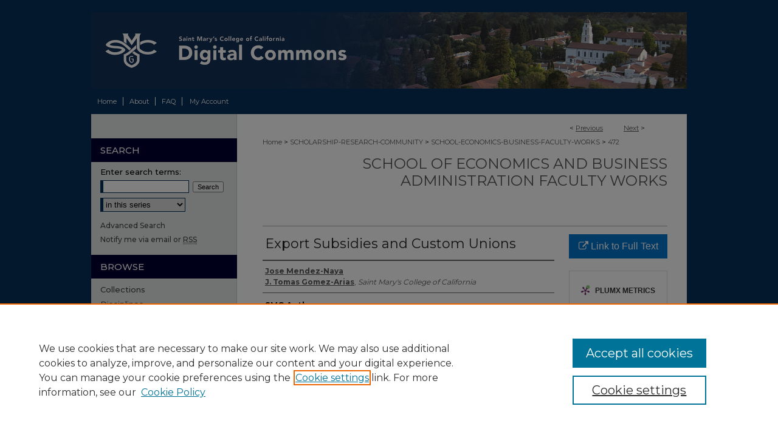

--- FILE ---
content_type: text/html; charset=UTF-8
request_url: https://digitalcommons.stmarys-ca.edu/school-economics-business-faculty-works/472/
body_size: 7404
content:

<!DOCTYPE html>
<html lang="en">
<head><!-- inj yui3-seed: --><script type='text/javascript' src='//cdnjs.cloudflare.com/ajax/libs/yui/3.6.0/yui/yui-min.js'></script><script type='text/javascript' src='//ajax.googleapis.com/ajax/libs/jquery/1.10.2/jquery.min.js'></script><!-- Adobe Analytics --><script type='text/javascript' src='https://assets.adobedtm.com/4a848ae9611a/d0e96722185b/launch-d525bb0064d8.min.js'></script><script type='text/javascript' src=/assets/nr_browser_production.js></script>

<!-- def.1 -->
<meta charset="utf-8">
<meta name="viewport" content="width=device-width">
<title>
"Export Subsidies and Custom Unions" by Jose Mendez-Naya and J. Tomas Gomez-Arias
</title>


<!-- FILE article_meta-tags.inc --><!-- FILE: /srv/sequoia/main/data/assets/site/article_meta-tags.inc -->
<meta itemprop="name" content="Export Subsidies and Custom Unions">
<meta property="og:title" content="Export Subsidies and Custom Unions">
<meta name="twitter:title" content="Export Subsidies and Custom Unions">
<meta property="article:author" content="Jose Mendez-Naya">
<meta name="author" content="Jose Mendez-Naya">
<meta property="article:author" content="J. Tomas Gomez-Arias">
<meta name="author" content="J. Tomas Gomez-Arias">
<meta name="robots" content="noodp, noydir">
<meta name="description" content="This paper explores how the formation of customs unions affects the argument for export subsidies in imperfectly competitive international markets. It is shown that the existence of customs unions may eliminate the incentive for their members to subsidize exports as customs unions grow larger. Therefore, it can be affirmed that regionalism and multilateralism are complementary processes.">
<meta itemprop="description" content="This paper explores how the formation of customs unions affects the argument for export subsidies in imperfectly competitive international markets. It is shown that the existence of customs unions may eliminate the incentive for their members to subsidize exports as customs unions grow larger. Therefore, it can be affirmed that regionalism and multilateralism are complementary processes.">
<meta name="twitter:description" content="This paper explores how the formation of customs unions affects the argument for export subsidies in imperfectly competitive international markets. It is shown that the existence of customs unions may eliminate the incentive for their members to subsidize exports as customs unions grow larger. Therefore, it can be affirmed that regionalism and multilateralism are complementary processes.">
<meta property="og:description" content="This paper explores how the formation of customs unions affects the argument for export subsidies in imperfectly competitive international markets. It is shown that the existence of customs unions may eliminate the incentive for their members to subsidize exports as customs unions grow larger. Therefore, it can be affirmed that regionalism and multilateralism are complementary processes.">
<meta name="keywords" content="economic integration, strategic commercial policies, export subsidies">
<meta name="bepress_citation_journal_title" content="Journal of International Business and Economy">
<meta name="bepress_citation_firstpage" content="23">
<meta name="bepress_citation_author" content="Mendez-Naya, Jose">
<meta name="bepress_citation_author" content="Gomez-Arias, J. Tomas">
<meta name="bepress_citation_author_institution" content="Saint Mary's College of California">
<meta name="bepress_citation_title" content="Export Subsidies and Custom Unions">
<meta name="bepress_citation_date" content="2008">
<meta name="bepress_citation_volume" content="9">
<meta name="bepress_citation_issue" content="2">
<!-- FILE: /srv/sequoia/main/data/assets/site/ir_download_link.inc -->
<!-- FILE: /srv/sequoia/main/data/assets/site/article_meta-tags.inc (cont) -->
<meta name="bepress_citation_abstract_html_url" content="https://digitalcommons.stmarys-ca.edu/school-economics-business-faculty-works/472">
<meta name="bepress_citation_online_date" content="2018/7/29">
<meta name="viewport" content="width=device-width">
<!-- Additional Twitter data -->
<meta name="twitter:card" content="summary">
<!-- Additional Open Graph data -->
<meta property="og:type" content="article">
<meta property="og:url" content="https://digitalcommons.stmarys-ca.edu/school-economics-business-faculty-works/472">
<meta property="og:site_name" content="Saint Mary's Digital Commons">




<!-- FILE: article_meta-tags.inc (cont) -->
<meta name="bepress_is_article_cover_page" content="1">


<!-- sh.1 -->
<link rel="stylesheet" href="/ir-style.css" type="text/css" media="screen">
<link rel="stylesheet" href="/ir-custom.css" type="text/css" media="screen">
<link rel="stylesheet" href="../ir-custom.css" type="text/css" media="screen">
<link rel="stylesheet" href="/ir-local.css" type="text/css" media="screen">
<link rel="stylesheet" href="../ir-local.css" type="text/css" media="screen">
<link rel="stylesheet" href="/ir-print.css" type="text/css" media="print">
<link type="text/css" rel="stylesheet" href="/assets/floatbox/floatbox.css">
<link rel="alternate" type="application/rss+xml" title="Site Feed" href="/recent.rss">
<link rel="shortcut icon" href="/favicon.ico" type="image/x-icon">
<!--[if IE]>
<link rel="stylesheet" href="/ir-ie.css" type="text/css" media="screen">
<![endif]-->

<!-- JS  -->
<script type="text/javascript" src="/assets/jsUtilities.js"></script>
<script type="text/javascript" src="/assets/footnoteLinks.js"></script>
<script type="text/javascript" src="/assets/scripts/yui-init.pack.js"></script>
<script type="text/javascript" src="/assets/scripts/bepress-init.debug.js"></script>
<script type="text/javascript" src="/assets/scripts/JumpListYUI.pack.js"></script>

<!-- end sh.1 -->




<script type="text/javascript">var pageData = {"page":{"environment":"prod","productName":"bpdg","language":"en","name":"ir_series:article","businessUnit":"els:rp:st"},"visitor":{}};</script>

</head>
<body id="geo-series">
<!-- FILE /srv/sequoia/main/data/digitalcommons.stmarys-ca.edu/assets/header.pregen --><!-- FILE: /srv/sequoia/main/data/assets/site/mobile_nav.inc --><!--[if !IE]>-->
<script src="/assets/scripts/dc-mobile/dc-responsive-nav.js"></script>

<header id="mobile-nav" class="nav-down device-fixed-height" style="visibility: hidden;">
  
  
  <nav class="nav-collapse">
    <ul>
      <li class="menu-item active device-fixed-width"><a href="https://digitalcommons.stmarys-ca.edu" title="Home" data-scroll >Home</a></li>
      <li class="menu-item device-fixed-width"><a href="https://digitalcommons.stmarys-ca.edu/do/search/advanced/" title="Search" data-scroll ><i class="icon-search"></i> Search</a></li>
      <li class="menu-item device-fixed-width"><a href="https://digitalcommons.stmarys-ca.edu/communities.html" title="Browse" data-scroll >Browse Collections</a></li>
      <li class="menu-item device-fixed-width"><a href="/cgi/myaccount.cgi?context=school-economics-business-faculty-works" title="My Account" data-scroll >My Account</a></li>
      <li class="menu-item device-fixed-width"><a href="https://digitalcommons.stmarys-ca.edu/about.html" title="About" data-scroll >About</a></li>
      <li class="menu-item device-fixed-width"><a href="https://network.bepress.com" title="Digital Commons Network" data-scroll ><img width="16" height="16" alt="DC Network" style="vertical-align:top;" src="/assets/md5images/8e240588cf8cd3a028768d4294acd7d3.png"> Digital Commons Network™</a></li>
    </ul>
  </nav>
</header>

<script src="/assets/scripts/dc-mobile/dc-mobile-nav.js"></script>
<!--<![endif]-->
<!-- FILE: /srv/sequoia/main/data/digitalcommons.stmarys-ca.edu/assets/header.pregen (cont) -->



<div id="stmarys-ca">
	<div id="container">
		<a href="#main" class="skiplink" accesskey="2" >Skip to main content</a>

					
			<div id="header">
				<a href="https://digitalcommons.stmarys-ca.edu" id="banner_link" title="Saint Mary's Digital Commons" >
					<img id="banner_image" alt="Saint Mary's Digital Commons" width='1960' height='252' src="/assets/md5images/8d3767b7c92a69bc1ba1be5e4988e526.png">
				</a>	
				
					<a href="https://www.stmarys-ca.edu/" id="logo_link" title="Saint Mary's College of California" >
						<img id="logo_image" alt="Saint Mary's College of California" width='224' height='252' src="/assets/md5images/634156edacaf21f7c119514c287890a0.png">
					</a>	
				
			</div>
					
			<div id="navigation">
				<!-- FILE: /srv/sequoia/main/data/assets/site/ir_navigation.inc --><div id="tabs" role="navigation" aria-label="Main"><ul><li id="tabone"><a href="https://digitalcommons.stmarys-ca.edu" title="Home" ><span>Home</span></a></li><li id="tabtwo"><a href="https://digitalcommons.stmarys-ca.edu/about.html" title="About" ><span>About</span></a></li><li id="tabthree"><a href="https://digitalcommons.stmarys-ca.edu/faq.html" title="FAQ" ><span>FAQ</span></a></li><li id="tabfour"><a href="https://digitalcommons.stmarys-ca.edu/cgi/myaccount.cgi?context=school-economics-business-faculty-works" title="My Account" ><span>My Account</span></a></li></ul></div>


<!-- FILE: /srv/sequoia/main/data/digitalcommons.stmarys-ca.edu/assets/header.pregen (cont) -->
			</div>
		

		<div id="wrapper">
			<div id="content">
				<div id="main" class="text">

<script type="text/javascript" src="/assets/floatbox/floatbox.js"></script>  
<!-- FILE: /srv/sequoia/main/data/assets/site/article_pager.inc -->

<div id="breadcrumb"><ul id="pager">

                
                 
<li>&lt; <a href="https://digitalcommons.stmarys-ca.edu/school-economics-business-faculty-works/824" class="ignore" >Previous</a></li>
        
        
        

                
                 
<li><a href="https://digitalcommons.stmarys-ca.edu/school-economics-business-faculty-works/1064" class="ignore" >Next</a> &gt;</li>
        
        
        
<li>&nbsp;</li></ul><div class="crumbs"><!-- FILE: /srv/sequoia/main/data/assets/site/ir_breadcrumb.inc -->

<div class="crumbs" role="navigation" aria-label="Breadcrumb">
	<p>
	
	
			<a href="https://digitalcommons.stmarys-ca.edu" class="ignore" >Home</a>
	
	
	
	
	
	
	
	
	
	
	 <span aria-hidden="true">&gt;</span> 
		<a href="https://digitalcommons.stmarys-ca.edu/scholarship-research-community" class="ignore" >SCHOLARSHIP-RESEARCH-COMMUNITY</a>
	
	
	
	
	
	
	 <span aria-hidden="true">&gt;</span> 
		<a href="https://digitalcommons.stmarys-ca.edu/school-economics-business-faculty-works" class="ignore" >SCHOOL-ECONOMICS-BUSINESS-FACULTY-WORKS</a>
	
	
	
	
	
	 <span aria-hidden="true">&gt;</span> 
		<a href="https://digitalcommons.stmarys-ca.edu/school-economics-business-faculty-works/472" class="ignore" aria-current="page" >472</a>
	
	
	
	</p>
</div>


<!-- FILE: /srv/sequoia/main/data/assets/site/article_pager.inc (cont) --></div>
</div>
<!-- FILE: /srv/sequoia/main/data/assets/site/ir_series/article/index.html (cont) -->
<!-- FILE: /srv/sequoia/main/data/assets/site/ir_series/article/article_info.inc --><!-- FILE: /srv/sequoia/main/data/assets/site/openurl.inc -->

























<!-- FILE: /srv/sequoia/main/data/assets/site/ir_series/article/article_info.inc (cont) -->
<!-- FILE: /srv/sequoia/main/data/assets/site/ir_download_link.inc -->









	
	
	
    
    
    
	
	
	
	
	
		
		
	
	

<!-- FILE: /srv/sequoia/main/data/assets/site/ir_series/article/article_info.inc (cont) -->
<!-- FILE: /srv/sequoia/main/data/assets/site/ir_series/article/ir_article_header.inc -->


<div id="series-header">
<!-- FILE: /srv/sequoia/main/data/assets/site/ir_series/ir_series_logo.inc -->



 






	
	
	
	
	
	
<!-- FILE: /srv/sequoia/main/data/assets/site/ir_series/article/ir_article_header.inc (cont) --><h2 id="series-title"><a href="https://digitalcommons.stmarys-ca.edu/school-economics-business-faculty-works" >School of Economics and Business Administration Faculty Works</a></h2></div>
<div style="clear: both">&nbsp;</div>

<div id="sub">
<div id="alpha">
<!-- FILE: /srv/sequoia/main/data/assets/site/ir_series/article/article_info.inc (cont) --><div id='title' class='element'>
<h1>Export Subsidies and Custom Unions</h1>
</div>
<div class='clear'></div>
<div id='authors' class='element'>
<h2 class='visually-hidden'>Authors</h2>
<p class="author"><a href='https://digitalcommons.stmarys-ca.edu/do/search/?q=author%3A%22Jose%20Mendez-Naya%22&start=0&context=9741980'><strong>Jose Mendez-Naya</strong></a><br />
<a href='https://digitalcommons.stmarys-ca.edu/do/search/?q=author%3A%22J.%20Tomas%20Gomez-Arias%22&start=0&context=9741980'><strong>J. Tomas Gomez-Arias</strong>, <em>Saint Mary's College of California</em></a><br />
</p></div>
<div class='clear'></div>
<div id='smc_author' class='element'>
<h2 class='field-heading'>SMC Author</h2>
<p>J. Tomas Gomez-Arias</p>
</div>
<div class='clear'></div>
<div id='smc_affiliation' class='element'>
<h2 class='field-heading'>SMC Affiliated Work</h2>
<p>1</p>
</div>
<div class='clear'></div>
<div id='status' class='element'>
<h2 class='field-heading'>Status</h2>
<p>Faculty</p>
</div>
<div class='clear'></div>
<div id='school' class='element'>
<h2 class='field-heading'>School</h2>
<p>School of Economics and Business Administration</p>
</div>
<div class='clear'></div>
<div id='department' class='element'>
<h2 class='field-heading'>Department</h2>
<p>Marketing</p>
</div>
<div class='clear'></div>
<div id='document_type' class='element'>
<h2 class='field-heading'>Document Type</h2>
<p>Article</p>
</div>
<div class='clear'></div>
<div id='publication_date' class='element'>
<h2 class='field-heading'>Publication Date</h2>
<p>Fall 2008</p>
</div>
<div class='clear'></div>
<div id='source_publication' class='element'>
<h2 class='field-heading'>Publication / Conference / Sponsorship</h2>
<p>Journal of International Business and Economy</p>
</div>
<div class='clear'></div>
<div id='abstract' class='element'>
<h2 class='field-heading'>Description/Abstract</h2>
<p>This paper explores how the formation of customs unions affects the argument for export subsidies in imperfectly competitive international markets. It is shown that the existence of customs unions may eliminate the incentive for their members to subsidize exports as customs unions grow larger. Therefore, it can be affirmed that regionalism and multilateralism are complementary processes.</p>
</div>
<div class='clear'></div>
<div id='keywords' class='element'>
<h2 class='field-heading'>Keywords</h2>
<p>economic integration, strategic commercial policies, export subsidies</p>
</div>
<div class='clear'></div>
<div id='scholarly' class='element'>
<h2 class='field-heading'>Scholarly</h2>
<p>yes</p>
</div>
<div class='clear'></div>
<div id='volnum' class='element'>
<h2 class='field-heading'>Volume</h2>
<p>9</p>
</div>
<div class='clear'></div>
<div id='issnum' class='element'>
<h2 class='field-heading'>Issue</h2>
<p>2</p>
</div>
<div class='clear'></div>
<div id='fpage' class='element'>
<h2 class='field-heading'>First Page</h2>
<p>23</p>
</div>
<div class='clear'></div>
<div id='lpage' class='element'>
<h2 class='field-heading'>Last Page</h2>
<p>31</p>
</div>
<div class='clear'></div>
<div id='bp_categories' class='element'>
<h2 class='field-heading'>Disciplines</h2>
<p>Business | Economics | Marketing</p>
</div>
<div class='clear'></div>
<div id='original_citation' class='element'>
<h2 class='field-heading'>Original Citation</h2>
<p>Mendez-Naya, J., Gomez-Arias, J. (2008). Export Subsidies and Custom Unions. <em>Journal of International Business and Economy</em></p>
</div>
<div class='clear'></div>
<div id='recommended_citation' class='element'>
<h2 class='field-heading'>Repository Citation</h2>
<!-- FILE: /srv/sequoia/main/data/journals/digitalcommons.stmarys-ca.edu/school-economics-business-faculty-works/assets/ir_citation.inc --><p>
    Mendez-Naya, Jose and Gomez-Arias, J. Tomas.
 Export Subsidies and Custom Unions (2008).  <em>Journal of International Business and Economy</em>. 9 (2), 23-31. [article]. https://digitalcommons.stmarys-ca.edu/school-economics-business-faculty-works/472  </p>
<!-- FILE: /srv/sequoia/main/data/assets/site/ir_series/article/article_info.inc (cont) --></div>
<div class='clear'></div>
</div>
    </div>
    <div id='beta_7-3'>
<!-- FILE: /srv/sequoia/main/data/assets/site/info_box_7_3.inc --><!-- FILE: /srv/sequoia/main/data/assets/site/openurl.inc -->

























<!-- FILE: /srv/sequoia/main/data/assets/site/info_box_7_3.inc (cont) -->
<!-- FILE: /srv/sequoia/main/data/assets/site/ir_download_link.inc -->









	
	
	
    
    
    
	
	
	
	
	
		
		
	
	

<!-- FILE: /srv/sequoia/main/data/assets/site/info_box_7_3.inc (cont) -->


	<!-- FILE: /srv/sequoia/main/data/digitalcommons.stmarys-ca.edu/assets/ir_series/info_box_download_button.inc --><div class="aside download-button">
    <!-- GA ext link tracking CUSTOM-1786 -->
    <a id="remote-link" class="btn" href="https://www.researchgate.net/publication/261062288_EXPORT_SUBSIDIES_AND_CUSTOMS_UNIONS" title="Link opens in new window" onclick="trackOutboundLink('https://www.researchgate.net/publication/261062288_EXPORT_SUBSIDIES_AND_CUSTOMS_UNIONS')" target="_blank" > 
    	<i class="icon-external-link"></i>
      Link to Full Text
      <!-- GA ext link tracking CUSTOM-1786-->
    </a>
</div>


<!-- FILE: /srv/sequoia/main/data/assets/site/info_box_7_3.inc (cont) -->
	<!-- FILE: /srv/sequoia/main/data/assets/site/info_box_embargo.inc -->
<!-- FILE: /srv/sequoia/main/data/assets/site/info_box_7_3.inc (cont) -->

<!-- FILE: /srv/sequoia/main/data/assets/site/info_box_custom_upper.inc -->
<!-- FILE: /srv/sequoia/main/data/assets/site/info_box_7_3.inc (cont) -->
<!-- FILE: /srv/sequoia/main/data/assets/site/info_box_openurl.inc -->
<!-- FILE: /srv/sequoia/main/data/assets/site/info_box_7_3.inc (cont) -->

<!-- FILE: /srv/sequoia/main/data/assets/site/info_box_article_metrics.inc -->






<div id="article-stats" class="aside hidden">

    <p class="article-downloads-wrapper hidden"><span id="article-downloads"></span> DOWNLOADS</p>
    <p class="article-stats-date hidden">Since July 29, 2018</p>

    <p class="article-plum-metrics">
        <a href="https://plu.mx/plum/a/?repo_url=https://digitalcommons.stmarys-ca.edu/school-economics-business-faculty-works/472" class="plumx-plum-print-popup plum-bigben-theme" data-badge="true" data-hide-when-empty="true" ></a>
    </p>
</div>
<script type="text/javascript" src="//cdn.plu.mx/widget-popup.js"></script>





<!-- Article Download Counts -->
<script type="text/javascript" src="/assets/scripts/article-downloads.pack.js"></script>
<script type="text/javascript">
    insertDownloads(12563501);
</script>


<!-- Add border to Plum badge & download counts when visible -->
<script>
// bind to event when PlumX widget loads
jQuery('body').bind('plum:widget-load', function(e){
// if Plum badge is visible
  if (jQuery('.PlumX-Popup').length) {
// remove 'hidden' class
  jQuery('#article-stats').removeClass('hidden');
  jQuery('.article-stats-date').addClass('plum-border');
  }
});
// bind to event when page loads
jQuery(window).bind('load',function(e){
// if DC downloads are visible
  if (jQuery('#article-downloads').text().length > 0) {
// add border to aside
  jQuery('#article-stats').removeClass('hidden');
  }
});
</script>



<!-- Adobe Analytics: Download Click Tracker -->
<script>

$(function() {

  // Download button click event tracker for PDFs
  $(".aside.download-button").on("click", "a#pdf", function(event) {
    pageDataTracker.trackEvent('navigationClick', {
      link: {
          location: 'aside download-button',
          name: 'pdf'
      }
    });
  });

  // Download button click event tracker for native files
  $(".aside.download-button").on("click", "a#native", function(event) {
    pageDataTracker.trackEvent('navigationClick', {
        link: {
            location: 'aside download-button',
            name: 'native'
        }
     });
  });

});

</script>
<!-- FILE: /srv/sequoia/main/data/assets/site/info_box_7_3.inc (cont) -->



	<!-- FILE: /srv/sequoia/main/data/assets/site/info_box_disciplines.inc -->




	
		
	



<!-- FILE: /srv/sequoia/main/data/assets/site/info_box_7_3.inc (cont) -->

<!-- FILE: /srv/sequoia/main/data/assets/site/bookmark_widget.inc -->

<div id="share" class="aside">
<h2>Share</h2>
	
	<div class="a2a_kit a2a_kit_size_24 a2a_default_style">
    	<a class="a2a_button_facebook"></a>
    	<a class="a2a_button_linkedin"></a>
		<a class="a2a_button_whatsapp"></a>
		<a class="a2a_button_email"></a>
    	<a class="a2a_dd"></a>
    	<script async src="https://static.addtoany.com/menu/page.js"></script>
	</div>
</div>

<!-- FILE: /srv/sequoia/main/data/assets/site/info_box_7_3.inc (cont) -->
<!-- FILE: /srv/sequoia/main/data/assets/site/info_box_geolocate.inc --><!-- FILE: /srv/sequoia/main/data/assets/site/ir_geolocate_enabled_and_displayed.inc -->

<!-- FILE: /srv/sequoia/main/data/assets/site/info_box_geolocate.inc (cont) -->

<!-- FILE: /srv/sequoia/main/data/assets/site/info_box_7_3.inc (cont) -->

	<!-- FILE: /srv/sequoia/main/data/assets/site/zotero_coins.inc -->

<span class="Z3988" title="ctx_ver=Z39.88-2004&amp;rft_val_fmt=info%3Aofi%2Ffmt%3Akev%3Amtx%3Ajournal&amp;rft_id=https%3A%2F%2Fdigitalcommons.stmarys-ca.edu%2Fschool-economics-business-faculty-works%2F472&amp;rft.atitle=Export%20Subsidies%20and%20Custom%20Unions&amp;rft.aufirst=Jose&amp;rft.aulast=Mendez-Naya&amp;rft.au=J.%20Tomas%20Gomez-Arias&amp;rft.jtitle=Journal%20of%20International%20Business%20and%20Economy&amp;rft.volume=9&amp;rft.issue=2&amp;rft.spage=23&amp;rft.epage=31&amp;rft.date=2008-10-01">COinS</span>
<!-- FILE: /srv/sequoia/main/data/assets/site/info_box_7_3.inc (cont) -->

<!-- FILE: /srv/sequoia/main/data/assets/site/info_box_custom_lower.inc -->
<!-- FILE: /srv/sequoia/main/data/assets/site/info_box_7_3.inc (cont) -->
<!-- FILE: /srv/sequoia/main/data/assets/site/ir_series/article/article_info.inc (cont) --></div>

<div class='clear'>&nbsp;</div>
<!-- FILE: /srv/sequoia/main/data/assets/site/ir_series/article/ir_article_custom_fields.inc -->


<!-- FILE: /srv/sequoia/main/data/assets/site/ir_series/article/article_info.inc (cont) -->

<!-- FILE: /srv/sequoia/main/data/assets/site/ir_series/article/index.html (cont) -->
<!-- FILE /srv/sequoia/main/data/assets/site/footer.pregen --></div>
	<div class="verticalalign">&nbsp;</div>
	<div class="clear">&nbsp;</div>

</div>

	<div id="sidebar" role="complementary">
	<!-- FILE: /srv/sequoia/main/data/assets/site/ir_sidebar_7_8.inc -->

	<!-- FILE: /srv/sequoia/main/data/assets/site/ir_sidebar_sort_sba.inc --><!-- FILE: /srv/sequoia/main/data/assets/site/ir_sidebar_custom_upper_7_8.inc -->

<!-- FILE: /srv/sequoia/main/data/assets/site/ir_sidebar_sort_sba.inc (cont) -->
<!-- FILE: /srv/sequoia/main/data/assets/site/ir_sidebar_search_7_8.inc --><h2>Search</h2>


	
<form method='get' action='https://digitalcommons.stmarys-ca.edu/do/search/' id="sidebar-search">
	<label for="search" accesskey="4">
		Enter search terms:
	</label>
		<div>
			<span class="border">
				<input type="text" name='q' class="search" id="search">
			</span> 
			<input type="submit" value="Search" class="searchbutton" style="font-size:11px;">
		</div>
	<label for="context" class="visually-hidden">
		Select context to search:
	</label> 
		<div>
			<span class="border">
				<select name="fq" id="context">
					
					
						<option value='virtual_ancestor_link:"https://digitalcommons.stmarys-ca.edu/school-economics-business-faculty-works"'>in this series</option>
					
					
					
					<option value='virtual_ancestor_link:"https://digitalcommons.stmarys-ca.edu"'>in this repository</option>
					<option value='virtual_ancestor_link:"http:/"'>across all repositories</option>
				</select>
			</span>
		</div>
</form>

<p class="advanced">
	
	
		<a href="https://digitalcommons.stmarys-ca.edu/do/search/advanced/?fq=virtual_ancestor_link:%22https://digitalcommons.stmarys-ca.edu/school-economics-business-faculty-works%22" >
			Advanced Search
		</a>
	
</p>
<!-- FILE: /srv/sequoia/main/data/assets/site/ir_sidebar_sort_sba.inc (cont) -->
<!-- FILE: /srv/sequoia/main/data/assets/site/ir_sidebar_notify_7_8.inc -->


	<ul id="side-notify">
		<li class="notify">
			<a href="https://digitalcommons.stmarys-ca.edu/school-economics-business-faculty-works/announcements.html" title="Email or RSS Notifications" >
				Notify me via email or <acronym title="Really Simple Syndication">RSS</acronym>
			</a>
		</li>
	</ul>



<!-- FILE: /srv/sequoia/main/data/assets/site/urc_badge.inc -->






<!-- FILE: /srv/sequoia/main/data/assets/site/ir_sidebar_notify_7_8.inc (cont) -->

<!-- FILE: /srv/sequoia/main/data/assets/site/ir_sidebar_sort_sba.inc (cont) -->
<!-- FILE: /srv/sequoia/main/data/assets/site/ir_sidebar_custom_middle_7_8.inc --><!-- FILE: /srv/sequoia/main/data/assets/site/ir_sidebar_sort_sba.inc (cont) -->
<!-- FILE: /srv/sequoia/main/data/assets/site/ir_sidebar_browse.inc --><h2>Browse</h2>
<ul id="side-browse">


<li class="collections"><a href="https://digitalcommons.stmarys-ca.edu/communities.html" title="Browse by Collections" >Collections</a></li>
<li class="discipline-browser"><a href="https://digitalcommons.stmarys-ca.edu/do/discipline_browser/disciplines" title="Browse by Disciplines" >Disciplines</a></li>
<li class="author"><a href="https://digitalcommons.stmarys-ca.edu/authors.html" title="Browse by Author" >Authors</a></li>


</ul>
<!-- FILE: /srv/sequoia/main/data/assets/site/ir_sidebar_sort_sba.inc (cont) -->
<!-- FILE: /srv/sequoia/main/data/digitalcommons.stmarys-ca.edu/assets/ir_sidebar_author_7_8.inc --><h2>Author Corner</h2>






	<ul id="side-author">
		<li class="faq">
			<a href="https://digitalcommons.stmarys-ca.edu/faq.html" title="Author FAQ" >
				Author FAQ
			</a>
		</li>
		
		
		
			
		<li>
			<a href="https://docs.google.com/a/stmarys-ca.edu/forms/d/e/1FAIpQLSeDRYsppIeb5T_VgypPCryD3grrrnXEc6OT9aIe5O8f15Wj5g/viewform" title="Contact Us" >
				Contact Us
			</a>
		</li>
		
	</ul>


<!-- FILE: /srv/sequoia/main/data/assets/site/ir_sidebar_sort_sba.inc (cont) -->
<!-- FILE: /srv/sequoia/main/data/digitalcommons.stmarys-ca.edu/assets/ir_sidebar_custom_lower_7_8.inc --><!-- FILE: /srv/sequoia/main/data/assets/site/ir_sidebar_homepage_links_7_8.inc -->

<!-- FILE: /srv/sequoia/main/data/digitalcommons.stmarys-ca.edu/assets/ir_sidebar_custom_lower_7_8.inc (cont) -->
	



<div id="sb-custom-lower">
<a href="https://www.stmarys-ca.edu/library" title="St. Mary's College of California Library" ><img alt="St. Mary's College of California Library" class="sidelogo" width='240' height='88' src="/assets/md5images/1f137463722db513c6cb7ed8c8096f1b.png"></a>
</div>


<!-- FILE: /srv/sequoia/main/data/assets/site/ir_sidebar_sort_sba.inc (cont) -->
<!-- FILE: /srv/sequoia/main/data/assets/site/ir_sidebar_sw_links_7_8.inc -->

	
		
	


	<!-- FILE: /srv/sequoia/main/data/assets/site/ir_sidebar_sort_sba.inc (cont) -->

<!-- FILE: /srv/sequoia/main/data/assets/site/ir_sidebar_geolocate.inc --><!-- FILE: /srv/sequoia/main/data/assets/site/ir_geolocate_enabled_and_displayed.inc -->

<!-- FILE: /srv/sequoia/main/data/assets/site/ir_sidebar_geolocate.inc (cont) -->

<!-- FILE: /srv/sequoia/main/data/assets/site/ir_sidebar_sort_sba.inc (cont) -->
<!-- FILE: /srv/sequoia/main/data/assets/site/ir_sidebar_custom_lowest_7_8.inc -->


<!-- FILE: /srv/sequoia/main/data/assets/site/ir_sidebar_sort_sba.inc (cont) -->
<!-- FILE: /srv/sequoia/main/data/assets/site/ir_sidebar_7_8.inc (cont) -->

		



<!-- FILE: /srv/sequoia/main/data/assets/site/footer.pregen (cont) -->
	<div class="verticalalign">&nbsp;</div>
	</div>

</div>

<!-- FILE: /srv/sequoia/main/data/assets/site/ir_footer_content.inc --><div id="footer" role="contentinfo">
	
	
	<!-- FILE: /srv/sequoia/main/data/assets/site/ir_bepress_logo.inc --><div id="bepress">

<a href="https://www.elsevier.com/solutions/digital-commons" title="Elsevier - Digital Commons" >
	<em>Elsevier - Digital Commons</em>
</a>

</div>
<!-- FILE: /srv/sequoia/main/data/assets/site/ir_footer_content.inc (cont) -->
	<p>
		<a href="https://digitalcommons.stmarys-ca.edu" title="Home page" accesskey="1" >Home</a> | 
		<a href="https://digitalcommons.stmarys-ca.edu/about.html" title="About" >About</a> | 
		<a href="https://digitalcommons.stmarys-ca.edu/faq.html" title="FAQ" >FAQ</a> | 
		<a href="/cgi/myaccount.cgi?context=school-economics-business-faculty-works" title="My Account Page" accesskey="3" >My Account</a> | 
		<a href="https://digitalcommons.stmarys-ca.edu/accessibility.html" title="Accessibility Statement" accesskey="0" >Accessibility Statement</a>
	</p>
	<p>
	
	
		<a class="secondary-link" href="https://www.elsevier.com/legal/privacy-policy" title="Privacy Policy" >Privacy</a>
	
		<a class="secondary-link" href="https://www.elsevier.com/legal/elsevier-website-terms-and-conditions" title="Copyright Policy" >Copyright</a>	
	</p> 
	
</div>

<!-- FILE: /srv/sequoia/main/data/assets/site/footer.pregen (cont) -->

</div>
</div>

<!-- FILE: /srv/sequoia/main/data/digitalcommons.stmarys-ca.edu/assets/ir_analytics.inc --><!-- Google tag (gtag.js) --> <script async src="https://www.googletagmanager.com/gtag/js?id=G-ZHVVFLV41Y"></script> <script> window.dataLayer = window.dataLayer || []; function gtag(){dataLayer.push(arguments);} gtag('js', new Date()); gtag('config', 'G-ZHVVFLV41Y'); </script>

<script>
var trackOutboundLink = function(url) {
   ga('send', 'event', 'outbound', 'click', url, {
   'transport': 'beacon'}
   )};
</script><!-- FILE: /srv/sequoia/main/data/assets/site/footer.pregen (cont) -->

<script type='text/javascript' src='/assets/scripts/bpbootstrap-20160726.pack.js'></script><script type='text/javascript'>BPBootstrap.init({appendCookie:''})</script></body></html>
